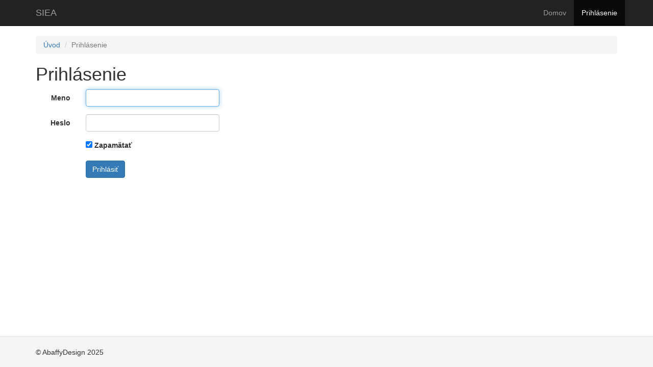

--- FILE ---
content_type: text/html; charset=UTF-8
request_url: https://admin.inovujme.sk/site/login
body_size: 1519
content:
<!DOCTYPE html>
<html lang="sk-SK">
<head>
    <meta charset="UTF-8">
    <meta http-equiv="X-UA-Compatible" content="IE=edge">
    <meta name="viewport" content="width=device-width, initial-scale=1">
    <meta name="csrf-param" content="_csrf">
    <meta name="csrf-token" content="BGEAvBXZNoAsR2jcdoogCQgV3VZlrysx3uNxXDm06w1bK0bXY-t16W4sI-Qiv21QcGycLBbNbGikmwcJSe6EfA==">
    <title>Prihlásenie</title>

    <script src="https://cdn.ckeditor.com/4.11.3/standard/ckeditor.js"></script>

    <link href="/assets/82866721/css/bootstrap.css" rel="stylesheet">
<link href="/css/site.css" rel="stylesheet">
<script src="/assets/2c0a2e5a/jquery.js"></script></head>
<body>


<div class="wrap">
    <nav id="w0" class="navbar-inverse navbar-fixed-top navbar"><div class="container"><div class="navbar-header"><button type="button" class="navbar-toggle" data-toggle="collapse" data-target="#w0-collapse"><span class="sr-only">Toggle navigation</span>
<span class="icon-bar"></span>
<span class="icon-bar"></span>
<span class="icon-bar"></span></button><a class="navbar-brand" href="/">SIEA</a></div><div id="w0-collapse" class="collapse navbar-collapse"><ul id="w1" class="navbar-nav navbar-right nav"><li><a href="/site/index">Domov</a></li>
<li class="active"><a href="/site/login">Prihlásenie</a></li></ul></div></div></nav>
    <div class="container">
        <ul class="breadcrumb"><li><a href="/">Úvod</a></li>
<li class="active">Prihlásenie</li>
</ul>                <div class="site-login">
    <h1>Prihlásenie</h1>

    <form id="login-form" class="form-horizontal" action="/site/login" method="post">
<input type="hidden" name="_csrf" value="BGEAvBXZNoAsR2jcdoogCQgV3VZlrysx3uNxXDm06w1bK0bXY-t16W4sI-Qiv21QcGycLBbNbGikmwcJSe6EfA==">
        <div class="form-group field-loginform-username required">
<label class="col-lg-1 control-label" for="loginform-username">Meno</label>
<div class="col-lg-3"><input type="text" id="loginform-username" class="form-control" name="LoginForm[username]" autofocus aria-required="true"></div>
<div class="col-lg-8"><p class="help-block help-block-error "></p></div>
</div>
        <div class="form-group field-loginform-password required">
<label class="col-lg-1 control-label" for="loginform-password">Heslo</label>
<div class="col-lg-3"><input type="password" id="loginform-password" class="form-control" name="LoginForm[password]" value="" aria-required="true"></div>
<div class="col-lg-8"><p class="help-block help-block-error "></p></div>
</div>
        <div class="form-group field-loginform-rememberme">
<div class="col-lg-offset-1 col-lg-3"><input type="hidden" name="LoginForm[rememberMe]" value="0"><input type="checkbox" id="loginform-rememberme" name="LoginForm[rememberMe]" value="1" checked> <label for="loginform-rememberme">Zapamätať</label></div>
<div class="col-lg-8"><p class="help-block help-block-error "></p></div>
</div>
        <div class="form-group">
            <div class="col-lg-offset-1 col-lg-11">
                <button type="submit" class="btn btn-primary" name="login-button">Prihlásiť</button>            </div>
        </div>

    </form></div>
    </div>
</div>

<footer class="footer">
    <div class="container">
        <p class="pull-left">&copy; AbaffyDesign 2025</p>
    </div>
</footer>

<script src="/assets/e769c487/yii.js"></script>
<script src="/assets/e769c487/yii.validation.js"></script>
<script src="/assets/e769c487/yii.activeForm.js"></script>
<script src="/assets/82866721/js/bootstrap.js"></script>
<script>jQuery(function ($) {
jQuery('#login-form').yiiActiveForm([{"id":"loginform-username","name":"username","container":".field-loginform-username","input":"#loginform-username","error":".help-block.help-block-error","validate":function (attribute, value, messages, deferred, $form) {yii.validation.required(value, messages, {"message":"Pole Meno nesmie byť prázdne."});}},{"id":"loginform-password","name":"password","container":".field-loginform-password","input":"#loginform-password","error":".help-block.help-block-error","validate":function (attribute, value, messages, deferred, $form) {yii.validation.required(value, messages, {"message":"Pole Heslo nesmie byť prázdne."});}},{"id":"loginform-rememberme","name":"rememberMe","container":".field-loginform-rememberme","input":"#loginform-rememberme","error":".help-block.help-block-error","validate":function (attribute, value, messages, deferred, $form) {yii.validation.boolean(value, messages, {"trueValue":"1","falseValue":"0","message":"Zapamätať musí byť \"1\" alebo \"0\".","skipOnEmpty":1});}}], []);
});</script></body>
</html>
